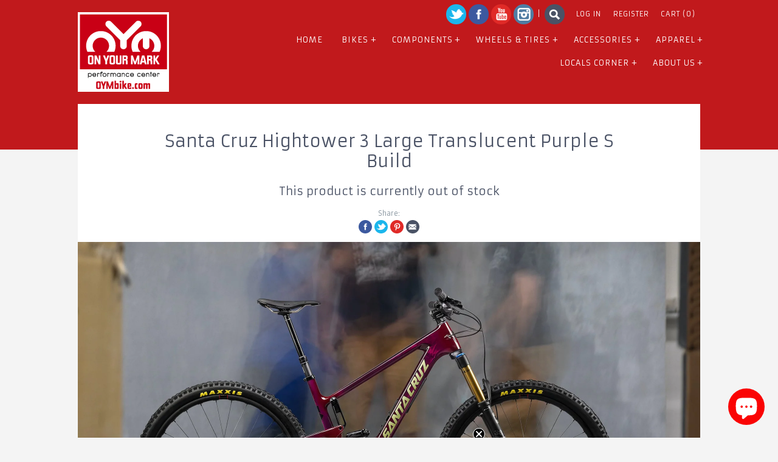

--- FILE ---
content_type: text/html; charset=utf-8
request_url: https://www.oymbike.com/products/santa-cruz-hightower-3-large-translucent-purple-s-build
body_size: 15400
content:
<!doctype html>
<!--[if IE 8]><html class="no-js ie8" lang="en"> <![endif]-->
<!--[if IE 9]><html class="no-js ie9" lang="en"> <![endif]-->
<!--[if (gt IE 10)|!(IE)]><!--> <html class="no-js"> <!--<![endif]-->  
<head>
  
 
  <meta charset="utf-8" />
  <!-- Alchemy v1.0.19 -->
  <!--[if IE]><meta http-equiv='X-UA-Compatible' content='IE=edge,chrome=1' /><![endif]-->

  <title>
  Santa Cruz Hightower 3 Large Translucent Purple S Build &ndash; On Your Mark Performance Center | (561) 842-2453
  </title>

  
  <meta name="description" content="THE MOUNTAIN BIKE, DISTILLED Pick Up ONLY   The newest version of the Hightower remains our greatest hits of engineering - now further refined and bottled into our most all-terrain of bikes. Big on wheels, medium on travel, short on fuss, this is the do-it-all model that does it over and over again thanks to a versatil" />
  

  <link rel="canonical" href="https://www.oymbike.com/products/santa-cruz-hightower-3-large-translucent-purple-s-build" />

  <meta name="viewport" content="width=device-width, initial-scale=1" />
  
  
  
  
  
  
  
  
  <link href="//fonts.googleapis.com/css?family=Armata:400,700" rel="stylesheet" type="text/css">
  
  
  
  
  
  
  
  <link href="//fonts.googleapis.com/css?family=Armata:400,700" rel="stylesheet" type="text/css">
  
  
  
  
  
  
  
  <link href="//fonts.googleapis.com/css?family=Armata:400,700" rel="stylesheet" type="text/css">
  
  
  
  
  
  
  
  <link href="//fonts.googleapis.com/css?family=Armata:400,700" rel="stylesheet" type="text/css">
  
  
  
  
  <meta property="og:type" content="product" />
  <meta property="og:title" content="Santa Cruz Hightower 3 Large Translucent Purple S Build" />
  
  <meta property="og:image" content="http://www.oymbike.com/cdn/shop/products/896c6953-8177-46f4-b52d-20f7884b7351_v1-hightower-3c-PDP-Hero-c2-purple-1_grande.webp?v=1661286050" />
  <meta property="og:image:secure_url" content="https://www.oymbike.com/cdn/shop/products/896c6953-8177-46f4-b52d-20f7884b7351_v1-hightower-3c-PDP-Hero-c2-purple-1_grande.webp?v=1661286050" />
  
  <meta property="og:price:amount" content="6,799.00" />
  <meta property="og:price:currency" content="USD" />



<meta property="og:description" content="THE MOUNTAIN BIKE, DISTILLED Pick Up ONLY   The newest version of the Hightower remains our greatest hits of engineering - now further refined and bottled into our most all-terrain of bikes. Big on wheels, medium on travel, short on fuss, this is the do-it-all model that does it over and over again thanks to a versatil" />

<meta property="og:url" content="https://www.oymbike.com/products/santa-cruz-hightower-3-large-translucent-purple-s-build" />
<meta property="og:site_name" content="On Your Mark Performance Center | (561) 842-2453" />

  <script>window.performance && window.performance.mark && window.performance.mark('shopify.content_for_header.start');</script><meta name="google-site-verification" content="oWF3jckWQlThc9vA_zcpSeCzmG_69HfPVZZagOrnBdM">
<meta name="facebook-domain-verification" content="te34sssgn3v4u1zz2wv9diykr8nphg">
<meta id="shopify-digital-wallet" name="shopify-digital-wallet" content="/500182/digital_wallets/dialog">
<meta name="shopify-checkout-api-token" content="b1f25da91b88d77f374d4faa143cd645">
<meta id="in-context-paypal-metadata" data-shop-id="500182" data-venmo-supported="false" data-environment="production" data-locale="en_US" data-paypal-v4="true" data-currency="USD">
<link rel="alternate" type="application/json+oembed" href="https://www.oymbike.com/products/santa-cruz-hightower-3-large-translucent-purple-s-build.oembed">
<script async="async" src="/checkouts/internal/preloads.js?locale=en-US"></script>
<link rel="preconnect" href="https://shop.app" crossorigin="anonymous">
<script async="async" src="https://shop.app/checkouts/internal/preloads.js?locale=en-US&shop_id=500182" crossorigin="anonymous"></script>
<script id="apple-pay-shop-capabilities" type="application/json">{"shopId":500182,"countryCode":"US","currencyCode":"USD","merchantCapabilities":["supports3DS"],"merchantId":"gid:\/\/shopify\/Shop\/500182","merchantName":"On Your Mark Performance Center | (561) 842-2453","requiredBillingContactFields":["postalAddress","email"],"requiredShippingContactFields":["postalAddress","email"],"shippingType":"shipping","supportedNetworks":["visa","masterCard","amex","discover","elo","jcb"],"total":{"type":"pending","label":"On Your Mark Performance Center | (561) 842-2453","amount":"1.00"},"shopifyPaymentsEnabled":true,"supportsSubscriptions":true}</script>
<script id="shopify-features" type="application/json">{"accessToken":"b1f25da91b88d77f374d4faa143cd645","betas":["rich-media-storefront-analytics"],"domain":"www.oymbike.com","predictiveSearch":true,"shopId":500182,"locale":"en"}</script>
<script>var Shopify = Shopify || {};
Shopify.shop = "oymbike.myshopify.com";
Shopify.locale = "en";
Shopify.currency = {"active":"USD","rate":"1.0"};
Shopify.country = "US";
Shopify.theme = {"name":"OYM v3","id":8558168,"schema_name":null,"schema_version":null,"theme_store_id":657,"role":"main"};
Shopify.theme.handle = "null";
Shopify.theme.style = {"id":null,"handle":null};
Shopify.cdnHost = "www.oymbike.com/cdn";
Shopify.routes = Shopify.routes || {};
Shopify.routes.root = "/";</script>
<script type="module">!function(o){(o.Shopify=o.Shopify||{}).modules=!0}(window);</script>
<script>!function(o){function n(){var o=[];function n(){o.push(Array.prototype.slice.apply(arguments))}return n.q=o,n}var t=o.Shopify=o.Shopify||{};t.loadFeatures=n(),t.autoloadFeatures=n()}(window);</script>
<script>
  window.ShopifyPay = window.ShopifyPay || {};
  window.ShopifyPay.apiHost = "shop.app\/pay";
  window.ShopifyPay.redirectState = null;
</script>
<script id="shop-js-analytics" type="application/json">{"pageType":"product"}</script>
<script defer="defer" async type="module" src="//www.oymbike.com/cdn/shopifycloud/shop-js/modules/v2/client.init-shop-cart-sync_BT-GjEfc.en.esm.js"></script>
<script defer="defer" async type="module" src="//www.oymbike.com/cdn/shopifycloud/shop-js/modules/v2/chunk.common_D58fp_Oc.esm.js"></script>
<script defer="defer" async type="module" src="//www.oymbike.com/cdn/shopifycloud/shop-js/modules/v2/chunk.modal_xMitdFEc.esm.js"></script>
<script type="module">
  await import("//www.oymbike.com/cdn/shopifycloud/shop-js/modules/v2/client.init-shop-cart-sync_BT-GjEfc.en.esm.js");
await import("//www.oymbike.com/cdn/shopifycloud/shop-js/modules/v2/chunk.common_D58fp_Oc.esm.js");
await import("//www.oymbike.com/cdn/shopifycloud/shop-js/modules/v2/chunk.modal_xMitdFEc.esm.js");

  window.Shopify.SignInWithShop?.initShopCartSync?.({"fedCMEnabled":true,"windoidEnabled":true});

</script>
<script>
  window.Shopify = window.Shopify || {};
  if (!window.Shopify.featureAssets) window.Shopify.featureAssets = {};
  window.Shopify.featureAssets['shop-js'] = {"shop-cart-sync":["modules/v2/client.shop-cart-sync_DZOKe7Ll.en.esm.js","modules/v2/chunk.common_D58fp_Oc.esm.js","modules/v2/chunk.modal_xMitdFEc.esm.js"],"init-fed-cm":["modules/v2/client.init-fed-cm_B6oLuCjv.en.esm.js","modules/v2/chunk.common_D58fp_Oc.esm.js","modules/v2/chunk.modal_xMitdFEc.esm.js"],"shop-cash-offers":["modules/v2/client.shop-cash-offers_D2sdYoxE.en.esm.js","modules/v2/chunk.common_D58fp_Oc.esm.js","modules/v2/chunk.modal_xMitdFEc.esm.js"],"shop-login-button":["modules/v2/client.shop-login-button_QeVjl5Y3.en.esm.js","modules/v2/chunk.common_D58fp_Oc.esm.js","modules/v2/chunk.modal_xMitdFEc.esm.js"],"pay-button":["modules/v2/client.pay-button_DXTOsIq6.en.esm.js","modules/v2/chunk.common_D58fp_Oc.esm.js","modules/v2/chunk.modal_xMitdFEc.esm.js"],"shop-button":["modules/v2/client.shop-button_DQZHx9pm.en.esm.js","modules/v2/chunk.common_D58fp_Oc.esm.js","modules/v2/chunk.modal_xMitdFEc.esm.js"],"avatar":["modules/v2/client.avatar_BTnouDA3.en.esm.js"],"init-windoid":["modules/v2/client.init-windoid_CR1B-cfM.en.esm.js","modules/v2/chunk.common_D58fp_Oc.esm.js","modules/v2/chunk.modal_xMitdFEc.esm.js"],"init-shop-for-new-customer-accounts":["modules/v2/client.init-shop-for-new-customer-accounts_C_vY_xzh.en.esm.js","modules/v2/client.shop-login-button_QeVjl5Y3.en.esm.js","modules/v2/chunk.common_D58fp_Oc.esm.js","modules/v2/chunk.modal_xMitdFEc.esm.js"],"init-shop-email-lookup-coordinator":["modules/v2/client.init-shop-email-lookup-coordinator_BI7n9ZSv.en.esm.js","modules/v2/chunk.common_D58fp_Oc.esm.js","modules/v2/chunk.modal_xMitdFEc.esm.js"],"init-shop-cart-sync":["modules/v2/client.init-shop-cart-sync_BT-GjEfc.en.esm.js","modules/v2/chunk.common_D58fp_Oc.esm.js","modules/v2/chunk.modal_xMitdFEc.esm.js"],"shop-toast-manager":["modules/v2/client.shop-toast-manager_DiYdP3xc.en.esm.js","modules/v2/chunk.common_D58fp_Oc.esm.js","modules/v2/chunk.modal_xMitdFEc.esm.js"],"init-customer-accounts":["modules/v2/client.init-customer-accounts_D9ZNqS-Q.en.esm.js","modules/v2/client.shop-login-button_QeVjl5Y3.en.esm.js","modules/v2/chunk.common_D58fp_Oc.esm.js","modules/v2/chunk.modal_xMitdFEc.esm.js"],"init-customer-accounts-sign-up":["modules/v2/client.init-customer-accounts-sign-up_iGw4briv.en.esm.js","modules/v2/client.shop-login-button_QeVjl5Y3.en.esm.js","modules/v2/chunk.common_D58fp_Oc.esm.js","modules/v2/chunk.modal_xMitdFEc.esm.js"],"shop-follow-button":["modules/v2/client.shop-follow-button_CqMgW2wH.en.esm.js","modules/v2/chunk.common_D58fp_Oc.esm.js","modules/v2/chunk.modal_xMitdFEc.esm.js"],"checkout-modal":["modules/v2/client.checkout-modal_xHeaAweL.en.esm.js","modules/v2/chunk.common_D58fp_Oc.esm.js","modules/v2/chunk.modal_xMitdFEc.esm.js"],"shop-login":["modules/v2/client.shop-login_D91U-Q7h.en.esm.js","modules/v2/chunk.common_D58fp_Oc.esm.js","modules/v2/chunk.modal_xMitdFEc.esm.js"],"lead-capture":["modules/v2/client.lead-capture_BJmE1dJe.en.esm.js","modules/v2/chunk.common_D58fp_Oc.esm.js","modules/v2/chunk.modal_xMitdFEc.esm.js"],"payment-terms":["modules/v2/client.payment-terms_Ci9AEqFq.en.esm.js","modules/v2/chunk.common_D58fp_Oc.esm.js","modules/v2/chunk.modal_xMitdFEc.esm.js"]};
</script>
<script id="__st">var __st={"a":500182,"offset":-18000,"reqid":"cd253bc4-517a-413f-9753-8a95ea736608-1769253418","pageurl":"www.oymbike.com\/products\/santa-cruz-hightower-3-large-translucent-purple-s-build","u":"980bc179220e","p":"product","rtyp":"product","rid":6701623935031};</script>
<script>window.ShopifyPaypalV4VisibilityTracking = true;</script>
<script id="captcha-bootstrap">!function(){'use strict';const t='contact',e='account',n='new_comment',o=[[t,t],['blogs',n],['comments',n],[t,'customer']],c=[[e,'customer_login'],[e,'guest_login'],[e,'recover_customer_password'],[e,'create_customer']],r=t=>t.map((([t,e])=>`form[action*='/${t}']:not([data-nocaptcha='true']) input[name='form_type'][value='${e}']`)).join(','),a=t=>()=>t?[...document.querySelectorAll(t)].map((t=>t.form)):[];function s(){const t=[...o],e=r(t);return a(e)}const i='password',u='form_key',d=['recaptcha-v3-token','g-recaptcha-response','h-captcha-response',i],f=()=>{try{return window.sessionStorage}catch{return}},m='__shopify_v',_=t=>t.elements[u];function p(t,e,n=!1){try{const o=window.sessionStorage,c=JSON.parse(o.getItem(e)),{data:r}=function(t){const{data:e,action:n}=t;return t[m]||n?{data:e,action:n}:{data:t,action:n}}(c);for(const[e,n]of Object.entries(r))t.elements[e]&&(t.elements[e].value=n);n&&o.removeItem(e)}catch(o){console.error('form repopulation failed',{error:o})}}const l='form_type',E='cptcha';function T(t){t.dataset[E]=!0}const w=window,h=w.document,L='Shopify',v='ce_forms',y='captcha';let A=!1;((t,e)=>{const n=(g='f06e6c50-85a8-45c8-87d0-21a2b65856fe',I='https://cdn.shopify.com/shopifycloud/storefront-forms-hcaptcha/ce_storefront_forms_captcha_hcaptcha.v1.5.2.iife.js',D={infoText:'Protected by hCaptcha',privacyText:'Privacy',termsText:'Terms'},(t,e,n)=>{const o=w[L][v],c=o.bindForm;if(c)return c(t,g,e,D).then(n);var r;o.q.push([[t,g,e,D],n]),r=I,A||(h.body.append(Object.assign(h.createElement('script'),{id:'captcha-provider',async:!0,src:r})),A=!0)});var g,I,D;w[L]=w[L]||{},w[L][v]=w[L][v]||{},w[L][v].q=[],w[L][y]=w[L][y]||{},w[L][y].protect=function(t,e){n(t,void 0,e),T(t)},Object.freeze(w[L][y]),function(t,e,n,w,h,L){const[v,y,A,g]=function(t,e,n){const i=e?o:[],u=t?c:[],d=[...i,...u],f=r(d),m=r(i),_=r(d.filter((([t,e])=>n.includes(e))));return[a(f),a(m),a(_),s()]}(w,h,L),I=t=>{const e=t.target;return e instanceof HTMLFormElement?e:e&&e.form},D=t=>v().includes(t);t.addEventListener('submit',(t=>{const e=I(t);if(!e)return;const n=D(e)&&!e.dataset.hcaptchaBound&&!e.dataset.recaptchaBound,o=_(e),c=g().includes(e)&&(!o||!o.value);(n||c)&&t.preventDefault(),c&&!n&&(function(t){try{if(!f())return;!function(t){const e=f();if(!e)return;const n=_(t);if(!n)return;const o=n.value;o&&e.removeItem(o)}(t);const e=Array.from(Array(32),(()=>Math.random().toString(36)[2])).join('');!function(t,e){_(t)||t.append(Object.assign(document.createElement('input'),{type:'hidden',name:u})),t.elements[u].value=e}(t,e),function(t,e){const n=f();if(!n)return;const o=[...t.querySelectorAll(`input[type='${i}']`)].map((({name:t})=>t)),c=[...d,...o],r={};for(const[a,s]of new FormData(t).entries())c.includes(a)||(r[a]=s);n.setItem(e,JSON.stringify({[m]:1,action:t.action,data:r}))}(t,e)}catch(e){console.error('failed to persist form',e)}}(e),e.submit())}));const S=(t,e)=>{t&&!t.dataset[E]&&(n(t,e.some((e=>e===t))),T(t))};for(const o of['focusin','change'])t.addEventListener(o,(t=>{const e=I(t);D(e)&&S(e,y())}));const B=e.get('form_key'),M=e.get(l),P=B&&M;t.addEventListener('DOMContentLoaded',(()=>{const t=y();if(P)for(const e of t)e.elements[l].value===M&&p(e,B);[...new Set([...A(),...v().filter((t=>'true'===t.dataset.shopifyCaptcha))])].forEach((e=>S(e,t)))}))}(h,new URLSearchParams(w.location.search),n,t,e,['guest_login'])})(!0,!0)}();</script>
<script integrity="sha256-4kQ18oKyAcykRKYeNunJcIwy7WH5gtpwJnB7kiuLZ1E=" data-source-attribution="shopify.loadfeatures" defer="defer" src="//www.oymbike.com/cdn/shopifycloud/storefront/assets/storefront/load_feature-a0a9edcb.js" crossorigin="anonymous"></script>
<script crossorigin="anonymous" defer="defer" src="//www.oymbike.com/cdn/shopifycloud/storefront/assets/shopify_pay/storefront-65b4c6d7.js?v=20250812"></script>
<script data-source-attribution="shopify.dynamic_checkout.dynamic.init">var Shopify=Shopify||{};Shopify.PaymentButton=Shopify.PaymentButton||{isStorefrontPortableWallets:!0,init:function(){window.Shopify.PaymentButton.init=function(){};var t=document.createElement("script");t.src="https://www.oymbike.com/cdn/shopifycloud/portable-wallets/latest/portable-wallets.en.js",t.type="module",document.head.appendChild(t)}};
</script>
<script data-source-attribution="shopify.dynamic_checkout.buyer_consent">
  function portableWalletsHideBuyerConsent(e){var t=document.getElementById("shopify-buyer-consent"),n=document.getElementById("shopify-subscription-policy-button");t&&n&&(t.classList.add("hidden"),t.setAttribute("aria-hidden","true"),n.removeEventListener("click",e))}function portableWalletsShowBuyerConsent(e){var t=document.getElementById("shopify-buyer-consent"),n=document.getElementById("shopify-subscription-policy-button");t&&n&&(t.classList.remove("hidden"),t.removeAttribute("aria-hidden"),n.addEventListener("click",e))}window.Shopify?.PaymentButton&&(window.Shopify.PaymentButton.hideBuyerConsent=portableWalletsHideBuyerConsent,window.Shopify.PaymentButton.showBuyerConsent=portableWalletsShowBuyerConsent);
</script>
<script data-source-attribution="shopify.dynamic_checkout.cart.bootstrap">document.addEventListener("DOMContentLoaded",(function(){function t(){return document.querySelector("shopify-accelerated-checkout-cart, shopify-accelerated-checkout")}if(t())Shopify.PaymentButton.init();else{new MutationObserver((function(e,n){t()&&(Shopify.PaymentButton.init(),n.disconnect())})).observe(document.body,{childList:!0,subtree:!0})}}));
</script>
<link id="shopify-accelerated-checkout-styles" rel="stylesheet" media="screen" href="https://www.oymbike.com/cdn/shopifycloud/portable-wallets/latest/accelerated-checkout-backwards-compat.css" crossorigin="anonymous">
<style id="shopify-accelerated-checkout-cart">
        #shopify-buyer-consent {
  margin-top: 1em;
  display: inline-block;
  width: 100%;
}

#shopify-buyer-consent.hidden {
  display: none;
}

#shopify-subscription-policy-button {
  background: none;
  border: none;
  padding: 0;
  text-decoration: underline;
  font-size: inherit;
  cursor: pointer;
}

#shopify-subscription-policy-button::before {
  box-shadow: none;
}

      </style>

<script>window.performance && window.performance.mark && window.performance.mark('shopify.content_for_header.end');</script>

  <link href="//www.oymbike.com/cdn/shop/t/4/assets/style.scss.css?v=38898992665969011181715356079" rel="stylesheet" type="text/css" media="all" />

  <!--[if lt IE 9]>
  <script src="//html5shiv.googlecode.com/svn/trunk/html5.js" type="text/javascript"></script>
  <![endif]-->

  
  
  
  <!--[if lt IE 8]>
  <script src="//www.oymbike.com/cdn/s/shopify/json2.js" type="text/javascript"></script>
  <![endif]-->

  <script src="//www.oymbike.com/cdn/shopifycloud/storefront/assets/themes_support/option_selection-b017cd28.js" type="text/javascript"></script>

  <script src="//ajax.googleapis.com/ajax/libs/jquery/1.9.1/jquery.min.js" type="text/javascript"></script>
  <script src="//www.oymbike.com/cdn/shopifycloud/storefront/assets/themes_support/api.jquery-7ab1a3a4.js" type="text/javascript"></script>
<script type="text/javascript" src="//www.oymbike.com/cdn/shop/t/4/assets/instafeed.min.js?v=179102402856740896011414075740"></script>


<!-- BEGIN app block: shopify://apps/klaviyo-email-marketing-sms/blocks/klaviyo-onsite-embed/2632fe16-c075-4321-a88b-50b567f42507 -->












  <script async src="https://static.klaviyo.com/onsite/js/TCLrES/klaviyo.js?company_id=TCLrES"></script>
  <script>!function(){if(!window.klaviyo){window._klOnsite=window._klOnsite||[];try{window.klaviyo=new Proxy({},{get:function(n,i){return"push"===i?function(){var n;(n=window._klOnsite).push.apply(n,arguments)}:function(){for(var n=arguments.length,o=new Array(n),w=0;w<n;w++)o[w]=arguments[w];var t="function"==typeof o[o.length-1]?o.pop():void 0,e=new Promise((function(n){window._klOnsite.push([i].concat(o,[function(i){t&&t(i),n(i)}]))}));return e}}})}catch(n){window.klaviyo=window.klaviyo||[],window.klaviyo.push=function(){var n;(n=window._klOnsite).push.apply(n,arguments)}}}}();</script>

  
    <script id="viewed_product">
      if (item == null) {
        var _learnq = _learnq || [];

        var MetafieldReviews = null
        var MetafieldYotpoRating = null
        var MetafieldYotpoCount = null
        var MetafieldLooxRating = null
        var MetafieldLooxCount = null
        var okendoProduct = null
        var okendoProductReviewCount = null
        var okendoProductReviewAverageValue = null
        try {
          // The following fields are used for Customer Hub recently viewed in order to add reviews.
          // This information is not part of __kla_viewed. Instead, it is part of __kla_viewed_reviewed_items
          MetafieldReviews = {};
          MetafieldYotpoRating = null
          MetafieldYotpoCount = null
          MetafieldLooxRating = null
          MetafieldLooxCount = null

          okendoProduct = null
          // If the okendo metafield is not legacy, it will error, which then requires the new json formatted data
          if (okendoProduct && 'error' in okendoProduct) {
            okendoProduct = null
          }
          okendoProductReviewCount = okendoProduct ? okendoProduct.reviewCount : null
          okendoProductReviewAverageValue = okendoProduct ? okendoProduct.reviewAverageValue : null
        } catch (error) {
          console.error('Error in Klaviyo onsite reviews tracking:', error);
        }

        var item = {
          Name: "Santa Cruz Hightower 3 Large Translucent Purple S Build",
          ProductID: 6701623935031,
          Categories: [],
          ImageURL: "https://www.oymbike.com/cdn/shop/products/896c6953-8177-46f4-b52d-20f7884b7351_v1-hightower-3c-PDP-Hero-c2-purple-1_grande.webp?v=1661286050",
          URL: "https://www.oymbike.com/products/santa-cruz-hightower-3-large-translucent-purple-s-build",
          Brand: "On Your Mark Performance Center | (561) 842-2453",
          Price: "$6,799.00",
          Value: "6,799.00",
          CompareAtPrice: "$0.00"
        };
        _learnq.push(['track', 'Viewed Product', item]);
        _learnq.push(['trackViewedItem', {
          Title: item.Name,
          ItemId: item.ProductID,
          Categories: item.Categories,
          ImageUrl: item.ImageURL,
          Url: item.URL,
          Metadata: {
            Brand: item.Brand,
            Price: item.Price,
            Value: item.Value,
            CompareAtPrice: item.CompareAtPrice
          },
          metafields:{
            reviews: MetafieldReviews,
            yotpo:{
              rating: MetafieldYotpoRating,
              count: MetafieldYotpoCount,
            },
            loox:{
              rating: MetafieldLooxRating,
              count: MetafieldLooxCount,
            },
            okendo: {
              rating: okendoProductReviewAverageValue,
              count: okendoProductReviewCount,
            }
          }
        }]);
      }
    </script>
  




  <script>
    window.klaviyoReviewsProductDesignMode = false
  </script>







<!-- END app block --><script src="https://cdn.shopify.com/extensions/e8878072-2f6b-4e89-8082-94b04320908d/inbox-1254/assets/inbox-chat-loader.js" type="text/javascript" defer="defer"></script>
<link href="https://monorail-edge.shopifysvc.com" rel="dns-prefetch">
<script>(function(){if ("sendBeacon" in navigator && "performance" in window) {try {var session_token_from_headers = performance.getEntriesByType('navigation')[0].serverTiming.find(x => x.name == '_s').description;} catch {var session_token_from_headers = undefined;}var session_cookie_matches = document.cookie.match(/_shopify_s=([^;]*)/);var session_token_from_cookie = session_cookie_matches && session_cookie_matches.length === 2 ? session_cookie_matches[1] : "";var session_token = session_token_from_headers || session_token_from_cookie || "";function handle_abandonment_event(e) {var entries = performance.getEntries().filter(function(entry) {return /monorail-edge.shopifysvc.com/.test(entry.name);});if (!window.abandonment_tracked && entries.length === 0) {window.abandonment_tracked = true;var currentMs = Date.now();var navigation_start = performance.timing.navigationStart;var payload = {shop_id: 500182,url: window.location.href,navigation_start,duration: currentMs - navigation_start,session_token,page_type: "product"};window.navigator.sendBeacon("https://monorail-edge.shopifysvc.com/v1/produce", JSON.stringify({schema_id: "online_store_buyer_site_abandonment/1.1",payload: payload,metadata: {event_created_at_ms: currentMs,event_sent_at_ms: currentMs}}));}}window.addEventListener('pagehide', handle_abandonment_event);}}());</script>
<script id="web-pixels-manager-setup">(function e(e,d,r,n,o){if(void 0===o&&(o={}),!Boolean(null===(a=null===(i=window.Shopify)||void 0===i?void 0:i.analytics)||void 0===a?void 0:a.replayQueue)){var i,a;window.Shopify=window.Shopify||{};var t=window.Shopify;t.analytics=t.analytics||{};var s=t.analytics;s.replayQueue=[],s.publish=function(e,d,r){return s.replayQueue.push([e,d,r]),!0};try{self.performance.mark("wpm:start")}catch(e){}var l=function(){var e={modern:/Edge?\/(1{2}[4-9]|1[2-9]\d|[2-9]\d{2}|\d{4,})\.\d+(\.\d+|)|Firefox\/(1{2}[4-9]|1[2-9]\d|[2-9]\d{2}|\d{4,})\.\d+(\.\d+|)|Chrom(ium|e)\/(9{2}|\d{3,})\.\d+(\.\d+|)|(Maci|X1{2}).+ Version\/(15\.\d+|(1[6-9]|[2-9]\d|\d{3,})\.\d+)([,.]\d+|)( \(\w+\)|)( Mobile\/\w+|) Safari\/|Chrome.+OPR\/(9{2}|\d{3,})\.\d+\.\d+|(CPU[ +]OS|iPhone[ +]OS|CPU[ +]iPhone|CPU IPhone OS|CPU iPad OS)[ +]+(15[._]\d+|(1[6-9]|[2-9]\d|\d{3,})[._]\d+)([._]\d+|)|Android:?[ /-](13[3-9]|1[4-9]\d|[2-9]\d{2}|\d{4,})(\.\d+|)(\.\d+|)|Android.+Firefox\/(13[5-9]|1[4-9]\d|[2-9]\d{2}|\d{4,})\.\d+(\.\d+|)|Android.+Chrom(ium|e)\/(13[3-9]|1[4-9]\d|[2-9]\d{2}|\d{4,})\.\d+(\.\d+|)|SamsungBrowser\/([2-9]\d|\d{3,})\.\d+/,legacy:/Edge?\/(1[6-9]|[2-9]\d|\d{3,})\.\d+(\.\d+|)|Firefox\/(5[4-9]|[6-9]\d|\d{3,})\.\d+(\.\d+|)|Chrom(ium|e)\/(5[1-9]|[6-9]\d|\d{3,})\.\d+(\.\d+|)([\d.]+$|.*Safari\/(?![\d.]+ Edge\/[\d.]+$))|(Maci|X1{2}).+ Version\/(10\.\d+|(1[1-9]|[2-9]\d|\d{3,})\.\d+)([,.]\d+|)( \(\w+\)|)( Mobile\/\w+|) Safari\/|Chrome.+OPR\/(3[89]|[4-9]\d|\d{3,})\.\d+\.\d+|(CPU[ +]OS|iPhone[ +]OS|CPU[ +]iPhone|CPU IPhone OS|CPU iPad OS)[ +]+(10[._]\d+|(1[1-9]|[2-9]\d|\d{3,})[._]\d+)([._]\d+|)|Android:?[ /-](13[3-9]|1[4-9]\d|[2-9]\d{2}|\d{4,})(\.\d+|)(\.\d+|)|Mobile Safari.+OPR\/([89]\d|\d{3,})\.\d+\.\d+|Android.+Firefox\/(13[5-9]|1[4-9]\d|[2-9]\d{2}|\d{4,})\.\d+(\.\d+|)|Android.+Chrom(ium|e)\/(13[3-9]|1[4-9]\d|[2-9]\d{2}|\d{4,})\.\d+(\.\d+|)|Android.+(UC? ?Browser|UCWEB|U3)[ /]?(15\.([5-9]|\d{2,})|(1[6-9]|[2-9]\d|\d{3,})\.\d+)\.\d+|SamsungBrowser\/(5\.\d+|([6-9]|\d{2,})\.\d+)|Android.+MQ{2}Browser\/(14(\.(9|\d{2,})|)|(1[5-9]|[2-9]\d|\d{3,})(\.\d+|))(\.\d+|)|K[Aa][Ii]OS\/(3\.\d+|([4-9]|\d{2,})\.\d+)(\.\d+|)/},d=e.modern,r=e.legacy,n=navigator.userAgent;return n.match(d)?"modern":n.match(r)?"legacy":"unknown"}(),u="modern"===l?"modern":"legacy",c=(null!=n?n:{modern:"",legacy:""})[u],f=function(e){return[e.baseUrl,"/wpm","/b",e.hashVersion,"modern"===e.buildTarget?"m":"l",".js"].join("")}({baseUrl:d,hashVersion:r,buildTarget:u}),m=function(e){var d=e.version,r=e.bundleTarget,n=e.surface,o=e.pageUrl,i=e.monorailEndpoint;return{emit:function(e){var a=e.status,t=e.errorMsg,s=(new Date).getTime(),l=JSON.stringify({metadata:{event_sent_at_ms:s},events:[{schema_id:"web_pixels_manager_load/3.1",payload:{version:d,bundle_target:r,page_url:o,status:a,surface:n,error_msg:t},metadata:{event_created_at_ms:s}}]});if(!i)return console&&console.warn&&console.warn("[Web Pixels Manager] No Monorail endpoint provided, skipping logging."),!1;try{return self.navigator.sendBeacon.bind(self.navigator)(i,l)}catch(e){}var u=new XMLHttpRequest;try{return u.open("POST",i,!0),u.setRequestHeader("Content-Type","text/plain"),u.send(l),!0}catch(e){return console&&console.warn&&console.warn("[Web Pixels Manager] Got an unhandled error while logging to Monorail."),!1}}}}({version:r,bundleTarget:l,surface:e.surface,pageUrl:self.location.href,monorailEndpoint:e.monorailEndpoint});try{o.browserTarget=l,function(e){var d=e.src,r=e.async,n=void 0===r||r,o=e.onload,i=e.onerror,a=e.sri,t=e.scriptDataAttributes,s=void 0===t?{}:t,l=document.createElement("script"),u=document.querySelector("head"),c=document.querySelector("body");if(l.async=n,l.src=d,a&&(l.integrity=a,l.crossOrigin="anonymous"),s)for(var f in s)if(Object.prototype.hasOwnProperty.call(s,f))try{l.dataset[f]=s[f]}catch(e){}if(o&&l.addEventListener("load",o),i&&l.addEventListener("error",i),u)u.appendChild(l);else{if(!c)throw new Error("Did not find a head or body element to append the script");c.appendChild(l)}}({src:f,async:!0,onload:function(){if(!function(){var e,d;return Boolean(null===(d=null===(e=window.Shopify)||void 0===e?void 0:e.analytics)||void 0===d?void 0:d.initialized)}()){var d=window.webPixelsManager.init(e)||void 0;if(d){var r=window.Shopify.analytics;r.replayQueue.forEach((function(e){var r=e[0],n=e[1],o=e[2];d.publishCustomEvent(r,n,o)})),r.replayQueue=[],r.publish=d.publishCustomEvent,r.visitor=d.visitor,r.initialized=!0}}},onerror:function(){return m.emit({status:"failed",errorMsg:"".concat(f," has failed to load")})},sri:function(e){var d=/^sha384-[A-Za-z0-9+/=]+$/;return"string"==typeof e&&d.test(e)}(c)?c:"",scriptDataAttributes:o}),m.emit({status:"loading"})}catch(e){m.emit({status:"failed",errorMsg:(null==e?void 0:e.message)||"Unknown error"})}}})({shopId: 500182,storefrontBaseUrl: "https://www.oymbike.com",extensionsBaseUrl: "https://extensions.shopifycdn.com/cdn/shopifycloud/web-pixels-manager",monorailEndpoint: "https://monorail-edge.shopifysvc.com/unstable/produce_batch",surface: "storefront-renderer",enabledBetaFlags: ["2dca8a86"],webPixelsConfigList: [{"id":"1045725239","configuration":"{\"accountID\":\"TCLrES\",\"webPixelConfig\":\"eyJlbmFibGVBZGRlZFRvQ2FydEV2ZW50cyI6IHRydWV9\"}","eventPayloadVersion":"v1","runtimeContext":"STRICT","scriptVersion":"524f6c1ee37bacdca7657a665bdca589","type":"APP","apiClientId":123074,"privacyPurposes":["ANALYTICS","MARKETING"],"dataSharingAdjustments":{"protectedCustomerApprovalScopes":["read_customer_address","read_customer_email","read_customer_name","read_customer_personal_data","read_customer_phone"]}},{"id":"925040695","configuration":"{\"accountID\":\"500182\"}","eventPayloadVersion":"v1","runtimeContext":"STRICT","scriptVersion":"b7efc4473d557345da9465309c2b943b","type":"APP","apiClientId":123711225857,"privacyPurposes":["ANALYTICS","MARKETING","SALE_OF_DATA"],"dataSharingAdjustments":{"protectedCustomerApprovalScopes":["read_customer_personal_data"]}},{"id":"374374455","configuration":"{\"config\":\"{\\\"pixel_id\\\":\\\"G-YKS6CYGNZ2\\\",\\\"target_country\\\":\\\"US\\\",\\\"gtag_events\\\":[{\\\"type\\\":\\\"search\\\",\\\"action_label\\\":[\\\"G-YKS6CYGNZ2\\\",\\\"AW-658404097\\\/8wc6CJ3qvMoBEIHm-bkC\\\"]},{\\\"type\\\":\\\"begin_checkout\\\",\\\"action_label\\\":[\\\"G-YKS6CYGNZ2\\\",\\\"AW-658404097\\\/3g48CJrqvMoBEIHm-bkC\\\"]},{\\\"type\\\":\\\"view_item\\\",\\\"action_label\\\":[\\\"G-YKS6CYGNZ2\\\",\\\"AW-658404097\\\/6AORCJTqvMoBEIHm-bkC\\\",\\\"MC-V1YRBVW2BG\\\"]},{\\\"type\\\":\\\"purchase\\\",\\\"action_label\\\":[\\\"G-YKS6CYGNZ2\\\",\\\"AW-658404097\\\/Ic5WCJHqvMoBEIHm-bkC\\\",\\\"MC-V1YRBVW2BG\\\"]},{\\\"type\\\":\\\"page_view\\\",\\\"action_label\\\":[\\\"G-YKS6CYGNZ2\\\",\\\"AW-658404097\\\/TNNwCI7qvMoBEIHm-bkC\\\",\\\"MC-V1YRBVW2BG\\\"]},{\\\"type\\\":\\\"add_payment_info\\\",\\\"action_label\\\":[\\\"G-YKS6CYGNZ2\\\",\\\"AW-658404097\\\/zWvWCKDqvMoBEIHm-bkC\\\"]},{\\\"type\\\":\\\"add_to_cart\\\",\\\"action_label\\\":[\\\"G-YKS6CYGNZ2\\\",\\\"AW-658404097\\\/3l11CJfqvMoBEIHm-bkC\\\"]}],\\\"enable_monitoring_mode\\\":false}\"}","eventPayloadVersion":"v1","runtimeContext":"OPEN","scriptVersion":"b2a88bafab3e21179ed38636efcd8a93","type":"APP","apiClientId":1780363,"privacyPurposes":[],"dataSharingAdjustments":{"protectedCustomerApprovalScopes":["read_customer_address","read_customer_email","read_customer_name","read_customer_personal_data","read_customer_phone"]}},{"id":"164331575","configuration":"{\"pixel_id\":\"3400602406633073\",\"pixel_type\":\"facebook_pixel\",\"metaapp_system_user_token\":\"-\"}","eventPayloadVersion":"v1","runtimeContext":"OPEN","scriptVersion":"ca16bc87fe92b6042fbaa3acc2fbdaa6","type":"APP","apiClientId":2329312,"privacyPurposes":["ANALYTICS","MARKETING","SALE_OF_DATA"],"dataSharingAdjustments":{"protectedCustomerApprovalScopes":["read_customer_address","read_customer_email","read_customer_name","read_customer_personal_data","read_customer_phone"]}},{"id":"shopify-app-pixel","configuration":"{}","eventPayloadVersion":"v1","runtimeContext":"STRICT","scriptVersion":"0450","apiClientId":"shopify-pixel","type":"APP","privacyPurposes":["ANALYTICS","MARKETING"]},{"id":"shopify-custom-pixel","eventPayloadVersion":"v1","runtimeContext":"LAX","scriptVersion":"0450","apiClientId":"shopify-pixel","type":"CUSTOM","privacyPurposes":["ANALYTICS","MARKETING"]}],isMerchantRequest: false,initData: {"shop":{"name":"On Your Mark Performance Center | (561) 842-2453","paymentSettings":{"currencyCode":"USD"},"myshopifyDomain":"oymbike.myshopify.com","countryCode":"US","storefrontUrl":"https:\/\/www.oymbike.com"},"customer":null,"cart":null,"checkout":null,"productVariants":[{"price":{"amount":6799.0,"currencyCode":"USD"},"product":{"title":"Santa Cruz Hightower 3 Large Translucent Purple S Build","vendor":"On Your Mark Performance Center | (561) 842-2453","id":"6701623935031","untranslatedTitle":"Santa Cruz Hightower 3 Large Translucent Purple S Build","url":"\/products\/santa-cruz-hightower-3-large-translucent-purple-s-build","type":""},"id":"39886498758711","image":{"src":"\/\/www.oymbike.com\/cdn\/shop\/products\/896c6953-8177-46f4-b52d-20f7884b7351_v1-hightower-3c-PDP-Hero-c2-purple-1.webp?v=1661286050"},"sku":"","title":"Default Title","untranslatedTitle":"Default Title"}],"purchasingCompany":null},},"https://www.oymbike.com/cdn","fcfee988w5aeb613cpc8e4bc33m6693e112",{"modern":"","legacy":""},{"shopId":"500182","storefrontBaseUrl":"https:\/\/www.oymbike.com","extensionBaseUrl":"https:\/\/extensions.shopifycdn.com\/cdn\/shopifycloud\/web-pixels-manager","surface":"storefront-renderer","enabledBetaFlags":"[\"2dca8a86\"]","isMerchantRequest":"false","hashVersion":"fcfee988w5aeb613cpc8e4bc33m6693e112","publish":"custom","events":"[[\"page_viewed\",{}],[\"product_viewed\",{\"productVariant\":{\"price\":{\"amount\":6799.0,\"currencyCode\":\"USD\"},\"product\":{\"title\":\"Santa Cruz Hightower 3 Large Translucent Purple S Build\",\"vendor\":\"On Your Mark Performance Center | (561) 842-2453\",\"id\":\"6701623935031\",\"untranslatedTitle\":\"Santa Cruz Hightower 3 Large Translucent Purple S Build\",\"url\":\"\/products\/santa-cruz-hightower-3-large-translucent-purple-s-build\",\"type\":\"\"},\"id\":\"39886498758711\",\"image\":{\"src\":\"\/\/www.oymbike.com\/cdn\/shop\/products\/896c6953-8177-46f4-b52d-20f7884b7351_v1-hightower-3c-PDP-Hero-c2-purple-1.webp?v=1661286050\"},\"sku\":\"\",\"title\":\"Default Title\",\"untranslatedTitle\":\"Default Title\"}}]]"});</script><script>
  window.ShopifyAnalytics = window.ShopifyAnalytics || {};
  window.ShopifyAnalytics.meta = window.ShopifyAnalytics.meta || {};
  window.ShopifyAnalytics.meta.currency = 'USD';
  var meta = {"product":{"id":6701623935031,"gid":"gid:\/\/shopify\/Product\/6701623935031","vendor":"On Your Mark Performance Center | (561) 842-2453","type":"","handle":"santa-cruz-hightower-3-large-translucent-purple-s-build","variants":[{"id":39886498758711,"price":679900,"name":"Santa Cruz Hightower 3 Large Translucent Purple S Build","public_title":null,"sku":""}],"remote":false},"page":{"pageType":"product","resourceType":"product","resourceId":6701623935031,"requestId":"cd253bc4-517a-413f-9753-8a95ea736608-1769253418"}};
  for (var attr in meta) {
    window.ShopifyAnalytics.meta[attr] = meta[attr];
  }
</script>
<script class="analytics">
  (function () {
    var customDocumentWrite = function(content) {
      var jquery = null;

      if (window.jQuery) {
        jquery = window.jQuery;
      } else if (window.Checkout && window.Checkout.$) {
        jquery = window.Checkout.$;
      }

      if (jquery) {
        jquery('body').append(content);
      }
    };

    var hasLoggedConversion = function(token) {
      if (token) {
        return document.cookie.indexOf('loggedConversion=' + token) !== -1;
      }
      return false;
    }

    var setCookieIfConversion = function(token) {
      if (token) {
        var twoMonthsFromNow = new Date(Date.now());
        twoMonthsFromNow.setMonth(twoMonthsFromNow.getMonth() + 2);

        document.cookie = 'loggedConversion=' + token + '; expires=' + twoMonthsFromNow;
      }
    }

    var trekkie = window.ShopifyAnalytics.lib = window.trekkie = window.trekkie || [];
    if (trekkie.integrations) {
      return;
    }
    trekkie.methods = [
      'identify',
      'page',
      'ready',
      'track',
      'trackForm',
      'trackLink'
    ];
    trekkie.factory = function(method) {
      return function() {
        var args = Array.prototype.slice.call(arguments);
        args.unshift(method);
        trekkie.push(args);
        return trekkie;
      };
    };
    for (var i = 0; i < trekkie.methods.length; i++) {
      var key = trekkie.methods[i];
      trekkie[key] = trekkie.factory(key);
    }
    trekkie.load = function(config) {
      trekkie.config = config || {};
      trekkie.config.initialDocumentCookie = document.cookie;
      var first = document.getElementsByTagName('script')[0];
      var script = document.createElement('script');
      script.type = 'text/javascript';
      script.onerror = function(e) {
        var scriptFallback = document.createElement('script');
        scriptFallback.type = 'text/javascript';
        scriptFallback.onerror = function(error) {
                var Monorail = {
      produce: function produce(monorailDomain, schemaId, payload) {
        var currentMs = new Date().getTime();
        var event = {
          schema_id: schemaId,
          payload: payload,
          metadata: {
            event_created_at_ms: currentMs,
            event_sent_at_ms: currentMs
          }
        };
        return Monorail.sendRequest("https://" + monorailDomain + "/v1/produce", JSON.stringify(event));
      },
      sendRequest: function sendRequest(endpointUrl, payload) {
        // Try the sendBeacon API
        if (window && window.navigator && typeof window.navigator.sendBeacon === 'function' && typeof window.Blob === 'function' && !Monorail.isIos12()) {
          var blobData = new window.Blob([payload], {
            type: 'text/plain'
          });

          if (window.navigator.sendBeacon(endpointUrl, blobData)) {
            return true;
          } // sendBeacon was not successful

        } // XHR beacon

        var xhr = new XMLHttpRequest();

        try {
          xhr.open('POST', endpointUrl);
          xhr.setRequestHeader('Content-Type', 'text/plain');
          xhr.send(payload);
        } catch (e) {
          console.log(e);
        }

        return false;
      },
      isIos12: function isIos12() {
        return window.navigator.userAgent.lastIndexOf('iPhone; CPU iPhone OS 12_') !== -1 || window.navigator.userAgent.lastIndexOf('iPad; CPU OS 12_') !== -1;
      }
    };
    Monorail.produce('monorail-edge.shopifysvc.com',
      'trekkie_storefront_load_errors/1.1',
      {shop_id: 500182,
      theme_id: 8558168,
      app_name: "storefront",
      context_url: window.location.href,
      source_url: "//www.oymbike.com/cdn/s/trekkie.storefront.8d95595f799fbf7e1d32231b9a28fd43b70c67d3.min.js"});

        };
        scriptFallback.async = true;
        scriptFallback.src = '//www.oymbike.com/cdn/s/trekkie.storefront.8d95595f799fbf7e1d32231b9a28fd43b70c67d3.min.js';
        first.parentNode.insertBefore(scriptFallback, first);
      };
      script.async = true;
      script.src = '//www.oymbike.com/cdn/s/trekkie.storefront.8d95595f799fbf7e1d32231b9a28fd43b70c67d3.min.js';
      first.parentNode.insertBefore(script, first);
    };
    trekkie.load(
      {"Trekkie":{"appName":"storefront","development":false,"defaultAttributes":{"shopId":500182,"isMerchantRequest":null,"themeId":8558168,"themeCityHash":"10220261982496610406","contentLanguage":"en","currency":"USD","eventMetadataId":"a2f500e5-e4c2-4756-a254-4b58046677c3"},"isServerSideCookieWritingEnabled":true,"monorailRegion":"shop_domain","enabledBetaFlags":["65f19447"]},"Session Attribution":{},"S2S":{"facebookCapiEnabled":true,"source":"trekkie-storefront-renderer","apiClientId":580111}}
    );

    var loaded = false;
    trekkie.ready(function() {
      if (loaded) return;
      loaded = true;

      window.ShopifyAnalytics.lib = window.trekkie;

      var originalDocumentWrite = document.write;
      document.write = customDocumentWrite;
      try { window.ShopifyAnalytics.merchantGoogleAnalytics.call(this); } catch(error) {};
      document.write = originalDocumentWrite;

      window.ShopifyAnalytics.lib.page(null,{"pageType":"product","resourceType":"product","resourceId":6701623935031,"requestId":"cd253bc4-517a-413f-9753-8a95ea736608-1769253418","shopifyEmitted":true});

      var match = window.location.pathname.match(/checkouts\/(.+)\/(thank_you|post_purchase)/)
      var token = match? match[1]: undefined;
      if (!hasLoggedConversion(token)) {
        setCookieIfConversion(token);
        window.ShopifyAnalytics.lib.track("Viewed Product",{"currency":"USD","variantId":39886498758711,"productId":6701623935031,"productGid":"gid:\/\/shopify\/Product\/6701623935031","name":"Santa Cruz Hightower 3 Large Translucent Purple S Build","price":"6799.00","sku":"","brand":"On Your Mark Performance Center | (561) 842-2453","variant":null,"category":"","nonInteraction":true,"remote":false},undefined,undefined,{"shopifyEmitted":true});
      window.ShopifyAnalytics.lib.track("monorail:\/\/trekkie_storefront_viewed_product\/1.1",{"currency":"USD","variantId":39886498758711,"productId":6701623935031,"productGid":"gid:\/\/shopify\/Product\/6701623935031","name":"Santa Cruz Hightower 3 Large Translucent Purple S Build","price":"6799.00","sku":"","brand":"On Your Mark Performance Center | (561) 842-2453","variant":null,"category":"","nonInteraction":true,"remote":false,"referer":"https:\/\/www.oymbike.com\/products\/santa-cruz-hightower-3-large-translucent-purple-s-build"});
      }
    });


        var eventsListenerScript = document.createElement('script');
        eventsListenerScript.async = true;
        eventsListenerScript.src = "//www.oymbike.com/cdn/shopifycloud/storefront/assets/shop_events_listener-3da45d37.js";
        document.getElementsByTagName('head')[0].appendChild(eventsListenerScript);

})();</script>
  <script>
  if (!window.ga || (window.ga && typeof window.ga !== 'function')) {
    window.ga = function ga() {
      (window.ga.q = window.ga.q || []).push(arguments);
      if (window.Shopify && window.Shopify.analytics && typeof window.Shopify.analytics.publish === 'function') {
        window.Shopify.analytics.publish("ga_stub_called", {}, {sendTo: "google_osp_migration"});
      }
      console.error("Shopify's Google Analytics stub called with:", Array.from(arguments), "\nSee https://help.shopify.com/manual/promoting-marketing/pixels/pixel-migration#google for more information.");
    };
    if (window.Shopify && window.Shopify.analytics && typeof window.Shopify.analytics.publish === 'function') {
      window.Shopify.analytics.publish("ga_stub_initialized", {}, {sendTo: "google_osp_migration"});
    }
  }
</script>
<script
  defer
  src="https://www.oymbike.com/cdn/shopifycloud/perf-kit/shopify-perf-kit-3.0.4.min.js"
  data-application="storefront-renderer"
  data-shop-id="500182"
  data-render-region="gcp-us-east1"
  data-page-type="product"
  data-theme-instance-id="8558168"
  data-theme-name=""
  data-theme-version=""
  data-monorail-region="shop_domain"
  data-resource-timing-sampling-rate="10"
  data-shs="true"
  data-shs-beacon="true"
  data-shs-export-with-fetch="true"
  data-shs-logs-sample-rate="1"
  data-shs-beacon-endpoint="https://www.oymbike.com/api/collect"
></script>
</head>

<body id="santa-cruz-hightower-3-large-translucent-purple-s-build" class="template-product" >

   
  
  
  <div id="mobile-nav">
    <button class="textbutton mobile-nav-toggle">Menu<span></span><span></span><span></span></button>
    <a class="cart-summary" href="/cart">Cart (0)</a>
  </div>
  
  <header id="pageheader">

    
    






    
    <div class="container">  
      <div class="links-etc">
        <button class="textbutton mobile-nav-toggle">Close</button>
        
        
        <div class="social-icons size-large">
  
  <a title="Twitter" class="twitter" target="_blank" href="https://twitter.com/oymbike">Twitter</a>
  
  
  <a title="Facebook" class="facebook" target="_blank" href="https://www.facebook.com/oymcycling">Facebook</a>
  
  
  
  
  <a title="Youtube" class="youtube" target="_blank" href="https://www.youtube.com/channel/UCghA6ASHndM4SQFaHS4lwjg">YouTube</a>
  
  
  
  <a title="Instagram" class="instagram" target="_blank" href="http://instagram.com/oymbike">Instagram</a>
  
  
  
  
  <span class="div">|</span>
  <a title="Search" class="search " href="/search">Search</a>
</div><!-- .social -->
        
        
        
        <span class="upper-link customer-links">
          
          <a href="https://www.oymbike.com/customer_authentication/redirect?locale=en&amp;region_country=US" id="customer_login_link">Log in</a>
          
          <a href="https://shopify.com/500182/account?locale=en" id="customer_register_link">Register</a>
          
          
        </span>
        
        
        
        <span class="upper-link checkout-link ">
          <a class="cart-summary" href="/cart">Cart (0)</a>
          
        </span>
        
        
        
        <nav role="navigation" class="nav">
          





<ul data-menu-handle="main-menu">

    <li>
      <a href="/"><span>Home</span></a>
        
        
        
        
        





  
  
  
  


    </li>

    <li>
      <a href="/pages/bikes"><span>Bikes</span></a>
        
        
        
        
        





<ul data-menu-handle="bikes">

    <li>
      <a href="/collections/bmx"><span>BMX Bikes</span></a>
        
        
        
        
        





  
  
  
  


    </li>

    <li>
      <a href="/collections/cruiser-bikes"><span>Cruiser Bikes</span></a>
        
        
        
        
        





  
  
  
  


    </li>

    <li>
      <a href="/collections/cx-gravel"><span>Cyclocross & Gravel Bikes</span></a>
        
        
        
        
        





  
  
  
  


    </li>

    <li>
      <a href="/collections/electric-bikes"><span>Electric Bikes</span></a>
        
        
        
        
        





  
  
  
  


    </li>

    <li>
      <a href="/collections/hybrid-urban-bikes"><span>Hybrid & Urban Bikes</span></a>
        
        
        
        
        





  
  
  
  


    </li>

    <li>
      <a href="/collections/kids-bikes"><span>Kids Bikes</span></a>
        
        
        
        
        





  
  
  
  


    </li>

    <li>
      <a href="/collections/mtb-bikes"><span>MTB Bikes</span></a>
        
        
        
        
        





  
  
  
  


    </li>

    <li>
      <a href="/collections/road-bikes"><span>Road & TT Bikes</span></a>
        
        
        
        
        





  
  
  
  


    </li>

    <li>
      <a href="/collections/used-bikes"><span>Used Bikes</span></a>
        
        
        
        
        





  
  
  
  


    </li>

    <li>
      <a href="/collections/framesets-1"><span>Framesets</span></a>
        
        
        
        
        





  
  
  
  


    </li>

</ul>


    </li>

    <li>
      <a href="/pages/components-1"><span>Components</span></a>
        
        
        
        
        





<ul data-menu-handle="components">

    <li>
      <a href="/collections/bottom-brackets"><span>Bottom Brackets</span></a>
        
        
        
        
        





  
  
  
  


    </li>

    <li>
      <a href="/collections/cables"><span>Cables</span></a>
        
        
        
        
        





  
  
  
  


    </li>

    <li>
      <a href="/collections/brakes-pads"><span>Brakes & Pads</span></a>
        
        
        
        
        





  
  
  
  


    </li>

    <li>
      <a href="/collections/cassettes"><span>Cassettes</span></a>
        
        
        
        
        





  
  
  
  


    </li>

    <li>
      <a href="/collections/chains"><span>Chains</span></a>
        
        
        
        
        





  
  
  
  


    </li>

    <li>
      <a href="/collections/cranksets"><span>Cranksets</span></a>
        
        
        
        
        





  
  
  
  


    </li>

    <li>
      <a href="/collections/bearings"><span>Bearings</span></a>
        
        
        
        
        





  
  
  
  


    </li>

    <li>
      <a href="/collections/derailleurs"><span>Derailleurs</span></a>
        
        
        
        
        





  
  
  
  


    </li>

    <li>
      <a href="/collections/grips"><span>Grips</span></a>
        
        
        
        
        





  
  
  
  


    </li>

    <li>
      <a href="/collections/groupsets"><span>Groupsets</span></a>
        
        
        
        
        





  
  
  
  


    </li>

    <li>
      <a href="/collections/handlebars"><span>Handlebars & Tape</span></a>
        
        
        
        
        





  
  
  
  


    </li>

    <li>
      <a href="/collections/pedals"><span>Pedals</span></a>
        
        
        
        
        





  
  
  
  


    </li>

    <li>
      <a href="/collections/seats"><span>Seats</span></a>
        
        
        
        
        





  
  
  
  


    </li>

    <li>
      <a href="/collections/seatposts"><span>Seatposts</span></a>
        
        
        
        
        





  
  
  
  


    </li>

    <li>
      <a href="/collections/shifters"><span>Shifters</span></a>
        
        
        
        
        





  
  
  
  


    </li>

    <li>
      <a href="/collections/stems"><span>Stems</span></a>
        
        
        
        
        





  
  
  
  


    </li>

    <li>
      <a href="/collections/forks-shocks"><span>Forks & Shocks</span></a>
        
        
        
        
        





  
  
  
  


    </li>

    <li>
      <a href="/collections/used-parts"><span>Used Parts</span></a>
        
        
        
        
        





  
  
  
  


    </li>

</ul>


    </li>

    <li>
      <a href="/pages/wheels-tires"><span>Wheels & Tires</span></a>
        
        
        
        
        





<ul data-menu-handle="wheels-tires">

    <li>
      <a href="/collections/wheels"><span>Wheels</span></a>
        
        
        
        
        





  
  
  
  


    </li>

    <li>
      <a href="/collections/tires"><span>Tires</span></a>
        
        
        
        
        





  
  
  
  


    </li>

    <li>
      <a href="/collections/tubes"><span>Tubes</span></a>
        
        
        
        
        





  
  
  
  


    </li>

    <li>
      <a href="/collections/tubeless"><span>Tubeless</span></a>
        
        
        
        
        





  
  
  
  


    </li>

</ul>


    </li>

    <li>
      <a href="/pages/accessories"><span>Accessories</span></a>
        
        
        
        
        





<ul data-menu-handle="accessories">

    <li>
      <a href="/collections/bells"><span>Bells</span></a>
        
        
        
        
        





  
  
  
  


    </li>

    <li>
      <a href="/collections/bike-racks-fenders"><span>Bike Racks & Fenders</span></a>
        
        
        
        
        





  
  
  
  


    </li>

    <li>
      <a href="/collections/bike-transport"><span>Bike Transport</span></a>
        
        
        
        
        





  
  
  
  


    </li>

    <li>
      <a href="/collections/child-seats"><span>Child Seats</span></a>
        
        
        
        
        





  
  
  
  


    </li>

    <li>
      <a href="/collections/computers-gps"><span>Computers & GPS</span></a>
        
        
        
        
        





  
  
  
  


    </li>

    <li>
      <a href="/collections/cycling-mirrors"><span>Cycling Mirrors</span></a>
        
        
        
        
        





  
  
  
  


    </li>

    <li>
      <a href="/collections/headphones"><span>Headphones</span></a>
        
        
        
        
        





  
  
  
  


    </li>

    <li>
      <a href="/collections/nutrition-1"><span>Snacks</span></a>
        
        
        
        
        





  
  
  
  


    </li>

    <li>
      <a href="/collections/lights"><span>Lights</span></a>
        
        
        
        
        





  
  
  
  


    </li>

    <li>
      <a href="/collections/locks"><span>Locks</span></a>
        
        
        
        
        





  
  
  
  


    </li>

    <li>
      <a href="/collections/lubes-cleaners"><span>Lubes & Cleaners</span></a>
        
        
        
        
        





  
  
  
  


    </li>

    <li>
      <a href="/collections/pumps"><span>Pumps</span></a>
        
        
        
        
        





  
  
  
  


    </li>

    <li>
      <a href="/collections/eyewear"><span>Eyewear</span></a>
        
        
        
        
        





  
  
  
  


    </li>

    <li>
      <a href="/collections/tools"><span>Tools</span></a>
        
        
        
        
        





  
  
  
  


    </li>

    <li>
      <a href="/collections/training-devices"><span>Training Devices</span></a>
        
        
        
        
        





  
  
  
  


    </li>

</ul>


    </li>

    <li>
      <a href="/pages/clothing"><span>Apparel</span></a>
        
        
        
        
        





<ul data-menu-handle="apparel">

    <li>
      <a href="/collections/gloves-socks"><span>Gloves & Socks</span></a>
        
        
        
        
        





  
  
  
  


    </li>

    <li>
      <a href="/collections/shoes"><span>Shoes</span></a>
        
        
        
        
        





  
  
  
  


    </li>

    <li>
      <a href="/collections/shorts"><span>Shorts</span></a>
        
        
        
        
        





  
  
  
  


    </li>

    <li>
      <a href="/collections/jerseys"><span>Jerseys</span></a>
        
        
        
        
        





  
  
  
  


    </li>

    <li>
      <a href="/collections/triathlon"><span>Triathlon</span></a>
        
        
        
        
        





  
  
  
  


    </li>

    <li>
      <a href="/collections/helmets-1"><span>Helmets</span></a>
        
        
        
        
        





  
  
  
  


    </li>

</ul>


    </li>

    <li>
      <a href="/pages/locals-corner"><span>Locals Corner</span></a>
        
        
        
        
        





<ul data-menu-handle="locals-corner">

    <li>
      <a href="/pages/mechanical-services"><span>Mechanical Services</span></a>
        
        
        
        
        





  
  
  
  


    </li>

    <li>
      <a href="/pages/group-rides-events"><span>Calendar of Events</span></a>
        
        
        
        
        





  
  
  
  


    </li>

    <li>
      <a href="/pages/club"><span>Join Our Club</span></a>
        
        
        
        
        





  
  
  
  


    </li>

    <li>
      <a href="/pages/road-rules"><span>Rules of the Road</span></a>
        
        
        
        
        





  
  
  
  


    </li>

    <li>
      <a href="/pages/local-rides-maps"><span>Local Rides & Maps</span></a>
        
        
        
        
        





  
  
  
  


    </li>

    <li>
      <a href="/collections/camps"><span>Camps & Clinics</span></a>
        
        
        
        
        





  
  
  
  


    </li>

    <li>
      <a href="/pages/bicycle-fitting"><span>Bicycle Fitting</span></a>
        
        
        
        
        





  
  
  
  


    </li>

</ul>


    </li>

    <li>
      <a href="/pages/about-us"><span>About Us</span></a>
        
        
        
        
        





<ul data-menu-handle="about-us">

    <li>
      <a href="/blogs/news"><span>Blog</span></a>
        
        
        
        
        





  
  
  
  


    </li>

    <li>
      <a href="/pages/location"><span>Location</span></a>
        
        
        
        
        





  
  
  
  


    </li>

    <li>
      <a href="/blogs/on-your-mark-testimonials"><span>Testimonials</span></a>
        
        
        
        
        





  
  
  
  


    </li>

    <li>
      <a href="/pages/contact-us"><span>Contact</span></a>
        
        
        
        
        





  
  
  
  


    </li>

</ul>


    </li>

</ul>


        </nav>
      </div>
      
      <div class="logo">
        
        <a id="logo" href="/" class="image ">
          
            
            <img src="//www.oymbike.com/cdn/shop/t/4/assets/logo.png?v=46078697123241059161413987796" alt="On Your Mark Performance Center | (561) 842-2453" />
          
        </a>
        
        
        
        <a id="site-title" class="text hidden" href="/">On Your Mark Performance Center | (561) 842-2453</a>
        
      </div>
    </div>
  </header>
  
  <div class="container">

    <div id="main" role="main">
      

<div class="product" itemscope itemtype="http://schema.org/Product">
  
  <meta itemprop="url" content="https://www.oymbike.com/products/santa-cruz-hightower-3-large-translucent-purple-s-build" />
  <meta itemprop="image" content="//www.oymbike.com/cdn/shop/products/896c6953-8177-46f4-b52d-20f7884b7351_v1-hightower-3c-PDP-Hero-c2-purple-1_grande.webp?v=1661286050" />
  
  <div itemprop="offers" itemscope itemtype="http://schema.org/Offer">
    <meta itemprop="price" content="6,799.00" />
    <meta itemprop="priceCurrency" content="USD" />
    
    <link itemprop="availability" href="http://schema.org/OutOfStock" />
      
  </div>
  
  
  <form action="/cart/add" method="post" enctype="multipart/form-data">
    
    <div class="title-row">
      <h1 class="page-title" itemprop="name">Santa Cruz Hightower 3 Large Translucent Purple S Build</h1>
      
      <div class="next-prev">
        
        
      </div>
    </div>
    
    
    
    
    
    
    
    
    
    
    
    
    
    <h5>This product is currently out of stock</h5>
    
    
    <div class="social-sharing social-icons size-">
  
  
  
  <div class="share-label">Share:</div>
  
  
  
  

  
  
  <a class="facebook" title="Share on Facebook" target="_blank" href="https://www.facebook.com/sharer/sharer.php?u=https://www.oymbike.com/products/santa-cruz-hightower-3-large-translucent-purple-s-build">Share on Facebook</a> 
  
  <a class="twitter" title="Share on Twitter" target="_blank" href="https://twitter.com/intent/tweet?text=Check out Santa%20Cruz%20Hightower%203%20Large%20Translucent%20Purple%20S%20Build: https://www.oymbike.com/products/santa-cruz-hightower-3-large-translucent-purple-s-build">Share on Twitter</a>
 
  
  <a class="pinterest" title="Pin the main product image" target="_blank" href="//pinterest.com/pin/create/button/?url=https://www.oymbike.com/products/santa-cruz-hightower-3-large-translucent-purple-s-build&amp;media=http://www.oymbike.com/cdn/shop/products/896c6953-8177-46f4-b52d-20f7884b7351_v1-hightower-3c-PDP-Hero-c2-purple-1.webp?v=1661286050&amp;description=Santa%20Cruz%20Hightower%203%20Large%20Translucent%20Purple%20S%20Build">Pin this</a>
  
  
  <a class="email" title="Email this product" href="mailto:?subject=Check out Santa%20Cruz%20Hightower%203%20Large%20Translucent%20Purple%20S%20Build&amp;body=Check out Santa%20Cruz%20Hightower%203%20Large%20Translucent%20Purple%20S%20Build on On%20Your%20Mark%20Performance%20Center%20%7C%20(561)%20842-2453:%0D%0A%0D%0Ahttps://www.oymbike.com/products/santa-cruz-hightower-3-large-translucent-purple-s-build">Email this</a>

</div>
    
    
    <div class="row clearfix">
      <div class="product-photos">
        <div class="main">
          
          
          <a href="//www.oymbike.com/cdn/shop/products/896c6953-8177-46f4-b52d-20f7884b7351_v1-hightower-3c-PDP-Hero-c2-purple-1.webp?v=1661286050" title="Santa Cruz Hightower 3 Large Translucent Purple S Build"><img src="//www.oymbike.com/cdn/shop/products/896c6953-8177-46f4-b52d-20f7884b7351_v1-hightower-3c-PDP-Hero-c2-purple-1_2048x2048.webp?v=1661286050" alt="Santa Cruz Hightower 3 Large Translucent Purple S Build" /></a>
          
        </div>
        
      </div><!-- .product-photos -->
    </div>
    
    
    <div id="product-description" class="rte content-row" itemprop="description">
      <h2 data-mce-fragment="1"><strong data-mce-fragment="1">THE MOUNTAIN BIKE, DISTILLED</strong></h2>
<p><span style="text-decoration: underline;"><em><strong data-mce-fragment="1">Pick Up ONLY</strong></em></span></p>
<p data-mce-fragment="1"> <br data-mce-fragment="1"></p>
<p data-mce-fragment="1">The newest version of the Hightower remains our greatest hits of engineering - now further refined and bottled into our most all-terrain of bikes. Big on wheels, medium on travel, short on fuss, this is the do-it-all model that does it over and over again thanks to a versatile balance of geo, spec and durability. If you’re not looking for extremes, just something extremely good, the Hightower is your elevator.</p>
    </div>

  </form>

  
  
  

  

  
</div>

<script>
  
var selectCallback = function(variant, selector) {

  if (variant) {
    
    // Selected a valid variant that is available.
    if (variant.available) {

      // Enabling add to cart button.
      var addBtnText = Shopify.formatMoney(variant.price, "${{amount}}");
      if ( variant.compare_at_price > variant.price ) {
        jQuery('#add').addClass('on-sale');
        addBtnText += ' <span class="pre-sale-price">' + Shopify.formatMoney(variant.compare_at_price, "${{amount}}") + '</span>';
      } else {
        jQuery('#add').removeClass('on-sale');
      }
      addBtnText += ' <span class="div">|</span> Add';
      jQuery('#add').removeClass('disabled').removeAttr('disabled').html(addBtnText);

      // If item is backordered yet can still be ordered, we'll show special message.
      if (variant.inventory_management && variant.inventory_quantity <= 0) {
        jQuery('#selected-variant').html("Santa Cruz Hightower 3 Large Translucent Purple S Build" + ' - ' + variant.title);
        jQuery('#backorder').removeClass("hidden");
      } else {
        jQuery('#backorder').addClass("hidden");
      }

    } else {
      // Variant is sold out.
      jQuery('#backorder').addClass('hidden');
      jQuery('#add').html("This product is currently out of stock").addClass('disabled').attr('disabled', 'disabled');
    }

  } else {
    // variant doesn't exist.
    var html = "Unavailable";
    var anySelectsEmpty = $('.selector-wrapper select').filter(function(){ return $(this).val() == ''; }).length > 0;
    if(anySelectsEmpty) {
      html = "$6,799.00" + ' <span class="div">|</span> Add';
    }
    jQuery('#backorder').addClass('hidden');
    jQuery('#add').html(html).addClass('disabled').attr('disabled', 'disabled');
  }

       
  if (variant && variant.featured_image) {
    var newImage = Shopify.Image.removeProtocol(variant.featured_image.src);
    //Find and click matching thumb
    $('.thumbnails a.thumb').filter('[href="' + newImage + '"]').trigger('click');
  }
};



</script>
    </div>

    <footer id="pagefooter">
  
      
      <nav class="nav" role="navigation">
        <ul>
          
          <li><a href="/search" title="Search">Search</a></li>
          
          <li><a href="/pages/about-us" title="About Us">About Us</a></li>
          
          <li><a href="/pages/contact-us" title="Contact Us">Contact Us</a></li>
          
          <li><a href="/policies/privacy-policy" title="Privacy Policy">Privacy Policy</a></li>
          
          <li><a href="/policies/refund-policy" title="Refund Policy">Refund Policy</a></li>
          
          <li><a href="/policies/shipping-policy" title="Shipping Policy">Shipping Policy</a></li>
          
        </ul>
      </nav>
      
      
      
      
      <p class="copyright" role="contentinfo">
        <span class="seg">&copy; 2026 On Your Mark Performance Center | (561) 842-2453</span>
        
        <a target="_blank" rel="nofollow" href="https://www.shopify.com?utm_campaign=poweredby&amp;utm_medium=shopify&amp;utm_source=onlinestore">Ecommerce Software by Shopify</a>
      </p>

      
      <ul class="payment-methods">
        <li class="pay-paypal">PayPal</li>
        <li class="pay-visa">Visa</li>
        <li class="pay-mastercard">Mastercard</li>
        <li class="pay-amex">Amex</li>
        <li class="pay-discover">Discover</li>
        
        
        <li class="pay-google-wallet">Google Wallet</li>
        
        
        
        
      </ul>
      
      
    </footer>
    
  </div><!-- end of .container -->
  
  <!-- Search form -->
  <div id="search-modal">
    <div class="container">
      <form action="/search" method="get">
        
        <input type="text" name="q" placeholder="Search" autocomplete="off" required/><input type="submit" value="&rarr;" />
      </form>
    </div>
  </div>
  
  <!-- Scroll to top -->
  <a id="scroll-top" href="#">Top</a>
  
  <script src="//www.oymbike.com/cdn/shop/t/4/assets/libs.js?v=84952821320588414961413985468" type="text/javascript"></script>
  <script src="//www.oymbike.com/cdn/shop/t/4/assets/main.js?v=61163099361765177061715356079" type="text/javascript"></script>
  
  
<div id="shopify-block-Aajk0TllTV2lJZTdoT__15683396631634586217" class="shopify-block shopify-app-block"><script
  id="chat-button-container"
  data-horizontal-position=bottom_right
  data-vertical-position=lowest
  data-icon=chat_bubble
  data-text=no_text
  data-color=#fa0404
  data-secondary-color=#FFFFFF
  data-ternary-color=#6A6A6A
  
    data-greeting-message=%F0%9F%91%8B+Hey+there%21+Whats+going+on%3F
  
  data-domain=www.oymbike.com
  data-shop-domain=www.oymbike.com
  data-external-identifier=occ0o_Qcct9ftL_L5Vcjg5o2jDrgj0RyHeUlVa3o13k
  
>
</script>


</div></body>
</html>